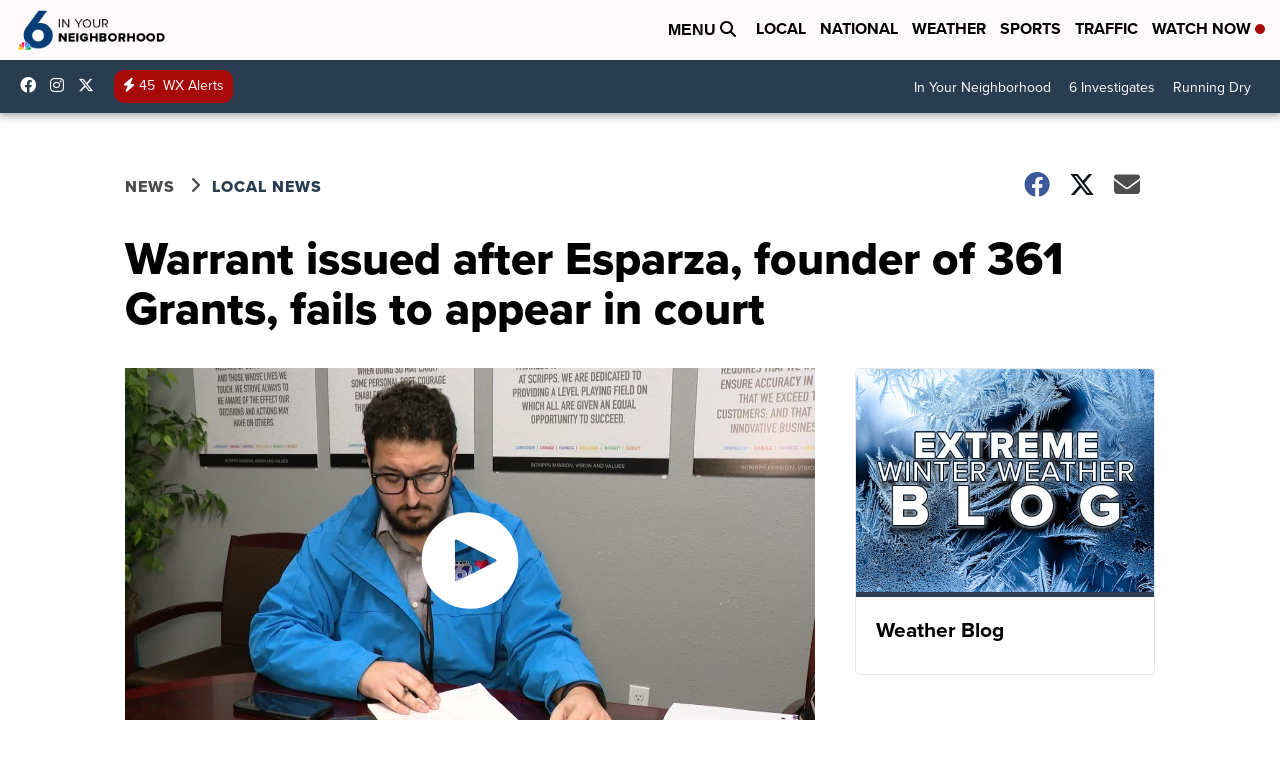

--- FILE ---
content_type: text/html
request_url: https://content.uplynk.com/player5/4mq8CZDeo0p9G5pOqh5HWLea.html
body_size: 10052
content:
<!DOCTYPE html>
<html>

<head>
  <meta charset="utf-8" />
  <title>Uplynk Video Embed</title>
  <style>
    body,
    html {
      width: 100%;
      height: 100%;
      margin: 0;
      padding: 0;
      background-color: #000;
    }

    video {
      height: 100%;
    }

    .video-js {
      height: 100% !important;
    }

    .video-js.vjs-fill:not(.vjs-audio-only-mode),
    .video-js.vjs-16-9:not(.vjs-audio-only-mode),
    .video-js.vjs-4-3:not(.vjs-audio-only-mode),
    .video-js.vjs-9-16:not(.vjs-audio-only-mode),
    .video-js.vjs-1-1:not(.vjs-audio-only-mode) {
      height: 100% !important;
    }
  </style>
  <link rel="shortcut icon" href="#"> <!-- ignore favicon.ico for now -->
  <link rel="stylesheet" href="https://cdnjs.cloudflare.com/ajax/libs/video.js/8.11.6/video-js.min.css"
    integrity="sha512-7ygWwJCkEsI7sNqXtHyZv+W9eCZwAgNcYwaV7tdLvWtDxTmASJLyigHOhufdziF812S99GnAM8JuDIc2+Ppkiw=="
    crossorigin="anonymous" referrerpolicy="no-referrer" />
</head>

<body>
  <video id="uplynk-video" class="video-js vjs-default-skin vjs-fill" controls preload="auto" width="100%" height="100%" autoplay>
    <p class="vjs-no-js">
      To view this video please enable JavaScript, and consider upgrading to a
      web browser that
      <a href="https://videojs.com/html5-video-support/" target="_blank">supports HTML5 video</a>
    </p>
  </video>
  <script src="https://cdnjs.cloudflare.com/ajax/libs/video.js/8.11.6/video.min.js"
    integrity="sha512-MwLb7s9OuMk9zNLcCGD87+azcDGCc1l2VsF+kUEgsHZhf2al60mQuSsRKyLq5BtfA1RPqz+3FNmqgNdcaVW9xw=="
    crossorigin="anonymous" referrerpolicy="no-referrer"></script>
  <script src="https://cdnjs.cloudflare.com/ajax/libs/dashjs/4.7.4/dash.all.min.js"
    integrity="sha512-LyDgm9kfqyKlZOe+QjpNA6L/ZpcjNj+cKSJ/bQLTGkKXaxYNpYGN9Fe6DpI0H0w3Da2WcXVX8ACjL14y3iWGBQ=="
    crossorigin="anonymous" referrerpolicy="no-referrer"></script>
  <script src="https://cdnjs.cloudflare.com/ajax/libs/videojs-contrib-dash/5.1.1/videojs-dash.min.js"
    integrity="sha512-jmpCwJ7o9/MxR36dZX+SQc4Ta2PDvMwM5MHmW0oDcy/UzkuppIj+F9FiN+UW/Q8adlOwb5Tx06zHsY/7yg4OYg=="
    crossorigin="anonymous" referrerpolicy="no-referrer"></script>
  <script src="https://cdn.jsdelivr.net/npm/videojs-contrib-eme@5.2.0/dist/videojs-contrib-eme.min.js"
    integrity="sha256-ONdn5E2+NRFLHuhGpYbi/cP2q9/WowGX8nIBFRJHoVs=" crossorigin="anonymous"></script>

  <script>

    // Templated Variable
    let playbackUrl = "https://content-ause2-up-1.uplynk.com/dfd193614ff6411e8814ab710cb3d0bb.m3u8?pbsrc=embeddedtestplayer&ct=a&oid=45becd2ce5fa40e4a2a753f09e2a520d&exp=1769226797&cid=dfd193614ff6411e8814ab710cb3d0bb&tc=1&rn=3723019853&sig=239f29d52ae01b09d2137061a506555ed564d6ac7d41664f84068c5c9eed406a";
    let fairplayCertificateUrl = "None";
    let licenseURL = "";

    const { protocol, hostname } = new URL(playbackUrl);
    const baseDomain = `${hostname.split(".").slice(-2)[0]}.com`;

    const WIDEVINE_LICENSE_SERVER_URL = `${protocol}//content.${baseDomain}/wv`;
    const PLAYREADY_LICENSE_SERVER_URL = `${protocol}//content.${baseDomain}/pr`;


    // Get the page parameters
    function getPageParams() {
      const params = new URLSearchParams(window.location.search);
      const ret = {};

      for (const [key, value] of params) {
        // If the parameter doesn't have a value, set it to true; otherwise, store the decoded value
        ret[key] = value === "" ? true : decodeURIComponent(value);
      }

      return ret;
    }

    const pageParams = getPageParams();
    const _autostart = pageParams.autostart && pageParams.autostart !== "0" && pageParams.autostart !== "false";
    const _autoplay = pageParams.autoplay && pageParams.autoplay !== "0" && pageParams.autoplay !== "false";
    const autostart = _autostart || _autoplay || (!pageParams.autostart && !pageParams.autoplay);
    const mute = pageParams.mute === "1";
    const usePoster = pageParams.poster === "1";
    const posterUrl = usePoster ? "https://cf.cdn.uplynk.com/ausw2/slices/dfd/45becd2ce5fa40e4a2a753f09e2a520d/dfd193614ff6411e8814ab710cb3d0bb/poster_3da4dcf04d44445981e72a10d6f174b6.jpg" : undefined;

    const videoElement = document.getElementById("uplynk-video");
    // Some browsers seem to honor that autoplay tag, and if they do
    // autoplay works even if not muted. The problem then becomes though,
    // that you can't get autoplay to stop because of that tag, so we remove it
    // if you are trying to tell the player to not use autoplay
    // PS: autostart defaults to true
    if (!autostart) {
        videoElement.removeAttribute("autoplay");
    }

    // Determine the video type based on the url extension
    function getVideoType(videoUrl) {
      const extensionMap = {
        m3u8: "application/x-mpegURL",
        mpd: "application/dash+xml",
        mp4: "video/mp4",
      };
      try {
        // Create a URL object to properly isolate the pathname
        const url = new URL(videoUrl);
        const path = url.pathname;
        const extension = path.substring(path.lastIndexOf(".") + 1);
        // Lookup the MIME type in the extension map, default to m3u8 if not found
        return extensionMap[extension] || "application/x-mpegURL";
      } catch (error) {
        console.error("Error parsing URL:", error);
        // Default MIME type if URL parsing fails
        return "application/x-mpegURL";
      }
    }

    var player = videojs("uplynk-video", {
      autoplay: autostart,
      controlBar: {
        volumePanel: {
          inline: false,
          vertical: true,
        },
      },
      debug: pageParams.debug,
      fill: true,
      muted: mute,
      ...(posterUrl && { poster: posterUrl }),
    });

    player.eme();
    player.eme.initLegacyFairplay();
    player.ready(function () {
      player.src(getPlayerSrcParams(playbackUrl))
    });

    function getPlayerSrcParams(videoUrl) {
      const url = new URL(videoUrl);
      const rmt = url.searchParams.get("rmt");
      if (rmt == "fps") {
        return {
          src: videoUrl,
          type: getVideoType(videoUrl),
          keySystems: {
            'com.apple.fps.1_0': {
              certificateUri: fairplayCertificateUrl,
              licenseUri: '',
              getCertificate: function (emeOptions, callback) {
                const requestCertUri = emeOptions.keySystems['com.apple.fps.1_0'].certificateUri;
                videojs.xhr({
                  uri: requestCertUri,
                  responseType: 'arraybuffer'
                }, function (err, response, responseBody) {
                  if (err) {
                    callback(err);
                    return;
                  }
                  const certificate = new Uint8Array(response.body);
                  callback(null, certificate);
                });
              },
              getContentId: function (emeOptions, initData) {
                var spcurl = initData.replace('skd://', 'https://');
                spcurl = spcurl.substring(1, spcurl.length);
                // split the url and use the query parameters as the license identifier.
                var id_array = spcurl.split('?');
                var id = id_array[1];
                if (id.length > 100) {
                  // content id's cannot be longer than 100 bytes or the license request never gets sent.
                  id = id.substring(0, 100);
                }
                // save the license URL in a global location with the content ID as a lookup key
                // to be later used for posting the license
                licenseURL = spcurl;
                return id;
              },
              getLicense: function (emeOptions, contentId, keyMessage, callback) {
                const spcMessage = base64EncodeUint8Array(keyMessage);
                const ckcRequest = {
                  "spc": spcMessage,
                };
                const payload = JSON.stringify(ckcRequest);
                const xhr = new XMLHttpRequest();
                xhr.addEventListener("readystatechange", function () {
                  if (this.readyState === 4) {
                    const wrapped = JSON.parse(this.responseText.trim());
                    const key = base64DecodeUint8Array(wrapped.ckc);
                    callback(null, key);
                  }
                });
                xhr.open("POST", licenseURL);
                xhr.send(payload);
              }
            }
          }
        }
      } else {
        return {
          src: videoUrl,
          type: getVideoType(videoUrl),
          keySystemOptions: [
            {
              name: "com.widevine.alpha",
              options: {
                serverURL: WIDEVINE_LICENSE_SERVER_URL,
              },
            },
            {
              name: "com.microsoft.playready",
              options: {
                serverURL: PLAYREADY_LICENSE_SERVER_URL,
              },
            },
          ],
        };
      };
    }

    function base64EncodeUint8Array(input) {
      var keyStr = "ABCDEFGHIJKLMNOPQRSTUVWXYZabcdefghijklmnopqrstuvwxyz0123456789+/=";
      var output = "";
      var chr1, chr2, chr3, enc1, enc2, enc3, enc4;
      var i = 0;

      while (i < input.length) {
        chr1 = input[i++];
        chr2 = i < input.length ? input[i++] : Number.NaN; // Not sure if the index
        chr3 = i < input.length ? input[i++] : Number.NaN; // checks are needed here

        enc1 = chr1 >> 2;
        enc2 = ((chr1 & 3) << 4) | (chr2 >> 4);
        enc3 = ((chr2 & 15) << 2) | (chr3 >> 6);
        enc4 = chr3 & 63;

        if (isNaN(chr2)) {
          enc3 = enc4 = 64;
        } else if (isNaN(chr3)) {
          enc4 = 64;
        }
        output += keyStr.charAt(enc1) + keyStr.charAt(enc2) +
          keyStr.charAt(enc3) + keyStr.charAt(enc4);
      }
      return output;
    }

    function base64DecodeUint8Array(input) {
      var raw = window.atob(input);
      var rawLength = raw.length;
      var array = new Uint8Array(new ArrayBuffer(rawLength));

      for (i = 0; i < rawLength; i++)
        array[i] = raw.charCodeAt(i);

      return array;
    }

  </script>
</body>

</html>

--- FILE ---
content_type: application/javascript; charset=utf-8
request_url: https://fundingchoicesmessages.google.com/f/AGSKWxUsIjAgYhSl8khXFXmiTZFnBuKzHpmonGtWNPGW8HWyMyyw9ZdOYP4FTlXljtpdCnnrr6hV2nqa3EiG-e8ioRVtNuk-RKjjP_c1iPY6J3cjZqynlXfyjHiLoFlh8kYaQWTSYFztlEpwpgzpn0MkNcorcNTF2ixPcC2G1PSo2OP40RmMqxWpOlXOOCio/_?wpproadszoneid=/ads/?id=/468-60_/headerAdvertismentTab./adbebi_
body_size: -1289
content:
window['836d9563-2b3b-4592-b932-19e80acae64e'] = true;